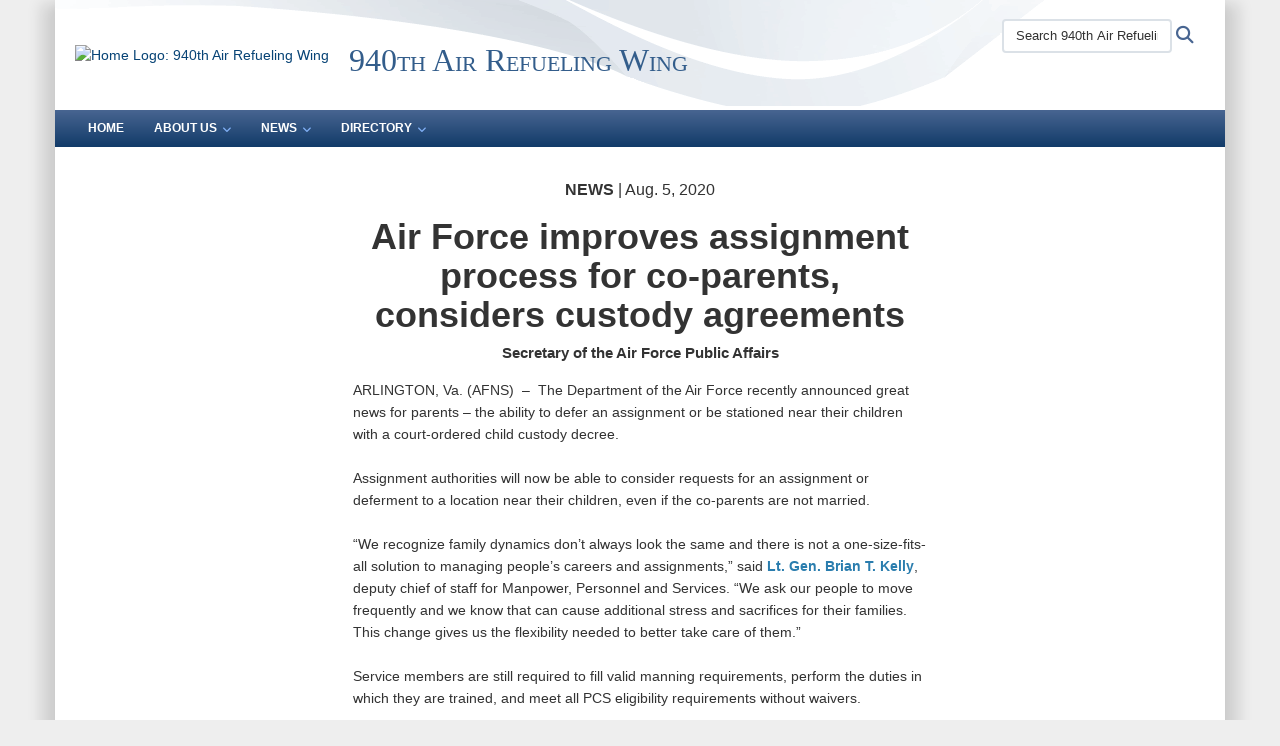

--- FILE ---
content_type: text/html; charset=utf-8
request_url: https://www.940arw.afrc.af.mil/News/Article-View/Article/2302134/air-force-improves-assignment-process-for-co-parents-considers-custody-agreemen/
body_size: 10030
content:
<!DOCTYPE html>
<html  lang="en-US">
<head id="Head"><meta content="text/html; charset=UTF-8" http-equiv="Content-Type" />
<meta name="REVISIT-AFTER" content="1 DAYS" />
<meta name="RATING" content="GENERAL" />
<meta name="RESOURCE-TYPE" content="DOCUMENT" />
<meta content="text/javascript" http-equiv="Content-Script-Type" />
<meta content="text/css" http-equiv="Content-Style-Type" />
<title>
	Air Force improves assignment process for co-parents, considers custody agreements > 940th Air Refueling Wing > Article View
</title><meta id="MetaDescription" name="description" content="Assignment authorities will now be able to consider requests for an assignment or deferment to a location near their children, even if the co-parents are not married., " /><meta id="MetaRobots" name="robots" content="INDEX, FOLLOW" /><link href="/Resources/Shared/stylesheets/dnndefault/7.0.0/default.css?cdv=2785" type="text/css" rel="stylesheet"/><link href="/DesktopModules/ArticleCSViewArticle/module.css?cdv=2785" type="text/css" rel="stylesheet"/><link href="/Desktopmodules/SharedLibrary/ValidatedPlugins/slick-carousel/slick/slick.css?cdv=2785" type="text/css" rel="stylesheet"/><link href="/Desktopmodules/SharedLibrary/Plugins/Bootstrap/css/bootstrap.min.css?cdv=2785" type="text/css" rel="stylesheet"/><link href="/Portals/_default/skins/dod2/skin.css?cdv=2785" type="text/css" rel="stylesheet"/><link href="/Desktopmodules/SharedLibrary/Plugins/SocialIcons/css/fa-social-icons.css?cdv=2785" type="text/css" rel="stylesheet"/><link href="/Desktopmodules/SharedLibrary/Plugins/Skin/SkipNav/css/skipnav.css?cdv=2785" type="text/css" rel="stylesheet"/><link href="/DesktopModules/SharedLibrary/ValidatedPlugins/aos/aos.css?cdv=2785" type="text/css" rel="stylesheet"/><link href="/Desktopmodules/SharedLibrary/Plugins/carouFredSel/base.css?cdv=2785" type="text/css" rel="stylesheet"/><link href="/Desktopmodules/SharedLibrary/Plugins/MediaElement4.2.9/mediaelementplayer.css?cdv=2785" type="text/css" rel="stylesheet"/><link href="/Desktopmodules/SharedLibrary/Plugins/ColorBox/colorbox.css?cdv=2785" type="text/css" rel="stylesheet"/><link href="/Desktopmodules/SharedLibrary/Plugins/slimbox/slimbox2.css?cdv=2785" type="text/css" rel="stylesheet"/><link href="/DesktopModules/SharedLibrary/Plugins/FancyBox/jquery.fancybox.min.css?cdv=2785" type="text/css" rel="stylesheet"/><link href="/desktopmodules/ArticleCS/styles/DOD2/style.css?cdv=2785" type="text/css" rel="stylesheet"/><link href="/Desktopmodules/SharedLibrary/ValidatedPlugins/font-awesome6/css/all.min.css?cdv=2785" type="text/css" rel="stylesheet"/><link href="/Desktopmodules/SharedLibrary/ValidatedPlugins/font-awesome6/css/v4-shims.min.css?cdv=2785" type="text/css" rel="stylesheet"/><script src="/Resources/libraries/jQuery/03_07_01/jquery.js?cdv=2785" type="text/javascript"></script><script src="/Resources/libraries/jQuery-Migrate/03_04_01/jquery-migrate.js?cdv=2785" type="text/javascript"></script><script src="/Resources/libraries/jQuery-UI/01_13_03/jquery-ui.min.js?cdv=2785" type="text/javascript"></script><script src="/Resources/libraries/HoverIntent/01_10_01/jquery.hoverIntent.min.js?cdv=2785" type="text/javascript"></script><link id="RobotoSlab" rel="stylesheet" type="text/css" href="https://fonts.googleapis.com/css?family=Open+Sans|Roboto+Slab" /><link rel='icon' href='/Portals/127/AFRCfavicon.ico?ver=tA-WaEijvBYut1QZJvTzmA%3d%3d' type='image/x-icon' /><meta name='host' content='DMA Public Web' /><meta name='contact' content='dma.WebSD@mail.mil' /><script  src="/Desktopmodules/SharedLibrary/Plugins/GoogleAnalytics/Universal-Federated-Analytics-8.7.js?agency=DOD&subagency=USAF&sitetopic=dma.web&dclink=true"  id="_fed_an_ua_tag" ></script><style type="text/css">/*Start Dynamic Skin Css*/
.skin-header-background { background-image: url('/Portals/_default/skins/dod2/resources/img/header-back.png') !important; }
.skin-footer-background { background-image: url('/Portals/_default/skins/dod2/resources/img/footer-back.png') !important; }
</style><meta name='twitter:card' content='summary_large_image' /><meta name='twitter:title' content='Air&#32;Force&#32;improves&#32;assignment&#32;process&#32;for&#32;co-parents,&#32;considers&#32;custod' /><meta name='twitter:description' content='Assignment&#32;authorities&#32;will&#32;now&#32;be&#32;able&#32;to&#32;consider&#32;requests&#32;for&#32;an&#32;assignment&#32;or&#32;deferment&#32;to&#32;a&#32;location&#32;near&#32;their&#32;children,&#32;even&#32;if&#32;the&#32;co-parents&#32;are&#32;not&#32;married.' /><meta name='twitter:site' content='@USairforce' /><meta name='twitter:creator' content='@USairforce' /><meta property='og:site_name' content='940th&#32;Air&#32;Refueling&#32;Wing' /><meta property='og:type' content='article' /><meta property='og:title' content='Air&#32;Force&#32;improves&#32;assignment&#32;process&#32;for&#32;co-parents,&#32;considers&#32;custody&#32;agreements' /><meta property='og:description' content='Assignment&#32;authorities&#32;will&#32;now&#32;be&#32;able&#32;to&#32;consider&#32;requests&#32;for&#32;an&#32;assignment&#32;or&#32;deferment&#32;to&#32;a&#32;location&#32;near&#32;their&#32;children,&#32;even&#32;if&#32;the&#32;co-parents&#32;are&#32;not&#32;married.' /><meta property='og:image' content='' /><meta property='og:url' content='https://www.940arw.afrc.af.mil/News/Article-View/Article/2302134/air-force-improves-assignment-process-for-co-parents-considers-custody-agreemen/' /><meta name="viewport" content="width=device-width,initial-scale=1" /></head>
<body id="Body">

    <form method="post" action="/News/Article-View/Article/2302134/air-force-improves-assignment-process-for-co-parents-considers-custody-agreemen/" id="Form" enctype="multipart/form-data">
<div class="aspNetHidden">
<input type="hidden" name="__EVENTTARGET" id="__EVENTTARGET" value="" />
<input type="hidden" name="__EVENTARGUMENT" id="__EVENTARGUMENT" value="" />
<input type="hidden" name="__VIEWSTATE" id="__VIEWSTATE" value="NNHGLwMwznW93LWwoGS54gVVGOYxKsam0jHi6yuR44lYjDDqZDjJ7mO7ys/Gv4ivCx4KUj1529LDFca7bcd0PYLog4G28UEOHKFyH8KeWpAENtv+oPXFb/BQoaJm9tRjGzse9/d6eB+GNDrzet/IaoxqV+u0W5RUDSf+7g13IWRrjLQ5TCIWaXjijNMsZJEXFusRh9TpqSqLM64wp8N7Sz3xfidaf+kkJ38RjZtwBYdXUS+hcXPcaW4/qP6uu5BzJcP1qM1IsmFblMcnsL1zqf9rGCl6ie2ittsIAPeubqcIq7juEQgK131u4MmtiBwHLe4s3mv5jrDiiwVhqBJbRbSw55jbcFi7jorKlVDVN634P+RrJi3I5qouf0QvIeJBQxBlI6UbKg69OI583kajGOKTPtNF/nyo76OKnZZd+U2gW8dmAcUbiKoCxWQXpU3RmkN1Bo6JO3qUKLvO4I7Nbw066Sj+HG592iGm/U607zQD/iAKJF41tCS72hbpENk6Hp22/rCRF8exfUR5JLBpplroQVD5CSzzozlbvEueGObmwWUBFF1iuYfj8UwAu7QQIwUqdhj/PKdbuomGNbqVcsSSYmeHPqWPhKip46PQ+Q7MbeU4fOOqH4MMQ+dMREks01fenb/nH9cO2MVmkAFuPO/N8Yk36n2KQZm06wVIisvkrgP0FsTEsq4SNsMeMAaU9TFp97AQ4vVtRr1zxM+SFlfa6Zuqo5Y9EByxzwII/3VdilXkz+8b3rrMlBlNbedxZcgOwimDpp/j87/Rlvk7te9DcQX4dYqJqWE56SeheRJCb2AA+NjPqWgGLIjAFWyeU8uvUWsSp2ujbQ8rvb/d7ArF1E+LfDeeZoxSZ/kUQKU19GdR24sF1hpjGxnzqum4lY5H7v6qoorBNAF3zFAhGfJ32WRor1Bqt2pBLNWexQ5LHlsr5J4Lql+A/dactb+ec0efPTvwCoIBgYFdHIlPl54KE0MyinmeeKxpGNjG6h8civGnulUlLaO+600/aEhhyUIlKOoHTeVeluknlKy1cojFtTeT6tt+4NbWr6os1GfGJM45hMR9l4ddhoMvJHDDrU2uUY0GdQgRNmeg3199oxmMLsBtfMap1MyVSohFBmyZqI4G6jJlJpDRl0Pi88m8+DyQQZwY81R+iZaxOYu9zhtK5IDTBFH5EMg9tnfzKSng4lnVfZ2uilXNF/AZUuJEKfFTl09rCLqNr41urNyY8hhgdYdZ73xY2hVs8I2u3/aKLMDk3XSK003FLXPshmAWrCpiUM0f5nZXGtYspnvnQMvkD2giJLtaZVsPIqRfsF3WBGaXm9PdJ4lTUwov6xc8GH3loPgNIATCvE3jc2OlIWMV0ygZoxDqdzaoKRnDBP6OBVzfHE47aZSpTUgFpfNR335RcZwtcxyPC8h+eLbO5z8JMi//t5/EYBK+6yYHW2WX/YML+903Ql99nRtK4WwbS/[base64]" />
</div>

<script type="text/javascript">
//<![CDATA[
var theForm = document.forms['Form'];
if (!theForm) {
    theForm = document.Form;
}
function __doPostBack(eventTarget, eventArgument) {
    if (!theForm.onsubmit || (theForm.onsubmit() != false)) {
        theForm.__EVENTTARGET.value = eventTarget;
        theForm.__EVENTARGUMENT.value = eventArgument;
        theForm.submit();
    }
}
//]]>
</script>


<script src="/WebResource.axd?d=pynGkmcFUV2XJQRRndJGZjIM9Yjewq1-mws8Ro32keP8X8QjNrsd-BZU8GU1&amp;t=638901627720898773" type="text/javascript"></script>


<script src="/ScriptResource.axd?d=NJmAwtEo3Io1vb4WK6GRfLaB9HzJ78wO-BXW2z5SADyChLbcFRJIrjg4UGqAmOAcAQEMwPq2Q1DtzY0Aley45CRrSrD9ru7og3vimHBwMpdXoL-I7TRYXlfk3ueSFfDnfWckFQ2&amp;t=32e5dfca" type="text/javascript"></script>
<script src="/ScriptResource.axd?d=dwY9oWetJoKon4WKK8drPsOmDM7FQIzjJ7t_FTF3NlYWC4aOoW9LI8187a1lGlD3BtlPZewts3yoYk2hA7zAfU4s65dhTvXAC813Y8kBRmRkvC55RC1URouDa2uR_m3HGNPNmkEfZcbltnYq0&amp;t=32e5dfca" type="text/javascript"></script>
<div class="aspNetHidden">

	<input type="hidden" name="__VIEWSTATEGENERATOR" id="__VIEWSTATEGENERATOR" value="CA0B0334" />
	<input type="hidden" name="__VIEWSTATEENCRYPTED" id="__VIEWSTATEENCRYPTED" value="" />
	<input type="hidden" name="__EVENTVALIDATION" id="__EVENTVALIDATION" value="dZ8pQmiibEvkAXQpFrzBkRyhp1ZWSRCfKuO30Jo6Zh5zGB5R2mYiu+roWBJQ2NUT/bMFBF2DaXSF3M4pmqUxoHcKHw/ZvfM5mkIf3WnlHVHEfM1c" />
</div><script src="/Desktopmodules/SharedLibrary/Plugins/MediaElement4.2.9/mediaelement-and-player.js?cdv=2785" type="text/javascript"></script><script src="/Desktopmodules/SharedLibrary/ValidatedPlugins/slick-carousel/slick/slick.min.js?cdv=2785" type="text/javascript"></script><script src="/js/dnn.js?cdv=2785" type="text/javascript"></script><script src="/js/dnn.modalpopup.js?cdv=2785" type="text/javascript"></script><script src="/Portals/_default/skins/dod2/resources/js/skin.js?cdv=2785" type="text/javascript"></script><script src="/js/dnncore.js?cdv=2785" type="text/javascript"></script><script src="/Desktopmodules/SharedLibrary/Plugins/Mobile-Detect/mobile-detect.min.js?cdv=2785" type="text/javascript"></script><script src="/DesktopModules/SharedLibrary/ValidatedPlugins/aos/aos.js?cdv=2785" type="text/javascript"></script><script src="/portals/_default/Skins/DOD2/resources/js/menu-width-detection.js?cdv=2785" type="text/javascript"></script><script src="/DesktopModules/ArticleCS/Resources/ArticleCS/js/ArticleCS.js?cdv=2785" type="text/javascript"></script><script src="/Desktopmodules/SharedLibrary/Plugins/carouFredSel/jquery.carouFredSel-6.2.1.js?cdv=2785" type="text/javascript"></script><script src="/Desktopmodules/SharedLibrary/Plugins/DVIDSAnalytics/DVIDSVideoAnalytics.min.js?cdv=2785" type="text/javascript"></script><script src="/Desktopmodules/SharedLibrary/Plugins/DVIDSAnalytics/analyticsParamsForDVIDSAnalyticsAPI.js?cdv=2785" type="text/javascript"></script><script src="/Desktopmodules/SharedLibrary/Plugins/TouchSwipe/jquery.touchSwipe.min.js?cdv=2785" type="text/javascript"></script><script src="/Desktopmodules/SharedLibrary/Plugins/ColorBox/jquery.colorbox.js?cdv=2785" type="text/javascript"></script><script src="/Desktopmodules/SharedLibrary/Plugins/slimbox/slimbox2.js?cdv=2785" type="text/javascript"></script><script src="/Desktopmodules/SharedLibrary/Plugins/BodyScrollLock/bodyScrollLock.js?cdv=2785" type="text/javascript"></script><script src="/DesktopModules/SharedLibrary/Plugins/FancyBox/jquery.fancybox.min.js?cdv=2785" type="text/javascript"></script><script src="/js/dnn.servicesframework.js?cdv=2785" type="text/javascript"></script><script src="/Desktopmodules/SharedLibrary/Plugins/Skin/js/common.js?cdv=2785" type="text/javascript"></script>
<script type="text/javascript">
//<![CDATA[
Sys.WebForms.PageRequestManager._initialize('ScriptManager', 'Form', ['tdnn$ctr30640$ViewArticle$UpdatePanel1','dnn_ctr30640_ViewArticle_UpdatePanel1'], [], [], 90, '');
//]]>
</script>

        
        
        


<!--CDF(Javascript|/Portals/_default/skins/dod2/resources/js/skin.js?cdv=2785|DnnBodyProvider|100)-->


<script type="text/javascript">
$('#personaBar-iframe').load(function() {$('#personaBar-iframe').contents().find("head").append($("<style type='text/css'>.personabar .personabarLogo {}</style>")); });
</script>

<script type="text/javascript">

jQuery(document).ready(function() {
initializeSkin();
});

</script>

<script type="text/javascript">
var skinvars = {"SiteName":"940th Air Refueling Wing","SiteShortName":"940th Air Refueling Wing","SiteSubTitle":"","aid":"940wg","IsSecureConnection":true,"IsBackEnd":false,"DisableShrink":false,"IsAuthenticated":false,"SearchDomain":"search.usa.gov","SiteUrl":"https://www.940arw.afrc.af.mil/","LastLogin":null,"IsLastLoginFail":false,"IncludePiwik":false,"PiwikSiteID":-1,"SocialLinks":{"Facebook":{"Url":"http://www.facebook.com/Usairforce","Window":"_blank","Relationship":"noopener"},"Twitter":{"Url":"http://twitter.com/usairforce","Window":"_blank","Relationship":"noopener"},"YouTube":{"Url":"http://www.youtube.com/afbluetube","Window":"_blank","Relationship":"noopener"},"Flickr":{"Url":"http://www.flickr.com/usairforce","Window":"_blank","Relationship":"noopener"},"Pintrest":{"Url":"https://www.pinterest.com/usairforce","Window":"_blank","Relationship":"noopener"},"Instagram":{"Url":"http://instagram.com/officialusairforce","Window":"_blank","Relationship":"noopener"},"Blog":{"Url":"http://airforcelive.dodlive.mil","Window":"_blank","Relationship":"noopener"},"RSS":{"Url":"http://www.af.mil/rss/","Window":"_blank","Relationship":"noopener"},"Podcast":{"Url":"","Window":"","Relationship":null},"Email":{"Url":"","Window":"","Relationship":null},"LinkedIn":{"Url":"","Window":"","Relationship":null},"Snapchat":{"Url":"","Window":"","Relationship":null}},"SiteLinks":null,"LogoffTimeout":3300000,"SiteAltLogoText":""};
</script>
<script type="application/ld+json">{"@context":"http://schema.org","@type":"Organization","logo":null,"name":"940th Air Refueling Wing","url":"https://www.940arw.afrc.af.mil/","sameAs":["http://www.facebook.com/Usairforce","http://twitter.com/usairforce","http://instagram.com/officialusairforce","https://www.pinterest.com/usairforce","http://www.youtube.com/afbluetube"]}</script>



<div class="wrapper container nopad">
    

<div id="skip-link-holder"><a id="skip-link" href="#skip-target">Skip to main content (Press Enter).</a></div>
<header id="main-header" role="banner">
    <div class="skin-header skin-header-background">
        <div class="skin-header-left">
            <button type="button" class="navbar-toggle pull-left skin-nav-toggle no-skin-override" data-toggle="collapse" data-target=".navbar-collapse">
                <span class="sr-only">Toggle navigation</span>
                <span class="fa fa-bars no-skin-override"></span>
            </button>
            <div class="skin-logo">
                <a href="https://www.940arw.afrc.af.mil/" rel="" target="">
                    <img src="" alt="Home Logo: 940th Air Refueling Wing" title="940th Air Refueling Wing" class="img-responsive" /></a>
            </div>
            <div class="skin-title">
                <div class="hidden-xs">
                    
                    <span class="title-text">940th Air Refueling Wing</span>
                    
                </div>
                <div class="visible-xs title-text">
                    940th Air Refueling Wing
                </div>
            </div>
        </div>
        <div class="skin-header-right">
            <div class="skin-search">
                <div class="mobile-search visible-xs pull-right" hidden>
                    <a class="mobile-search-link" href="#" title="Search"><span class="search-icon fa closed fa-lg"></span>
                        <span class="sr-only">Search</span>
                    </a>
                    <div class="mobile-search-popup">
                        <label for="mobileSearch" class="visuallyhidden">Search 940th Air Refueling Wing: </label>
                        <input type="text" name="mobileSearch" class="skin-search-input usagov-search-autocomplete" maxlength="255" aria-label="Search 940th Air Refueling Wing" />
                        <a class="skin-search-go" href="#" title="Search"><span class="fa fa-search fa-inverse fa-lg"></span>
                            <span class="sr-only">Search</span>
                        </a>
                    </div>
                </div>
                <div class="desktop-search hidden-xs">
                    <label for="desktopSearch" class="visuallyhidden">Search 940th Air Refueling Wing: </label>
                    <input type="text" name="desktopSearch" class="skin-search-input usagov-search-autocomplete" maxlength="255" aria-label="Search 940th Air Refueling Wing" />
                    <a class="skin-search-go" href="#" title="Search"><span class="fa fa-search fa-lg"></span>
                        <span class="sr-only">Search</span>
                    </a>
                </div>
            </div>
            <div id="dnn_Header_socialLinks" class="social header-links hidden-xs">
                <ul class=""><li class=""><a href="https://www.airforce.com/" target="_blank" rel="noopener noreferrer" aria-label="Link to www.airforce.com opens in a new window"></a></li><li class=""><a href="https://www.airforce.com/careers/pay-and-benefits" target="_blank" rel="noopener noreferrer" aria-label="Link to Air Force benefits opens in a new window"></a></li><li class=""><a href="https://www.af.mil/About-Us/Careers/" target="_blank" rel="noopener noreferrer" aria-label="Link to Air Force careers opens in a new window"></a></li><li class=""><a href="https://www.afrc.af.mil/" target="_blank" rel="noopener noreferrer" aria-label="Link to the Air Force Reserve opens in a new window"></a></li><li class=""><a href="https://www.ang.af.mil/" target="_blank" rel="noopener noreferrer" aria-label="Link to the Air National Guard opens in a new window"></a></li><li class=""><a href="https://afciviliancareers.com/" target="_blank" rel="noopener noreferrer" aria-label="Link to Air Force civilian career options opens in a new window"></a></li></ul>
            </div>
            
        </div>
    </div>
    <div class="navbar-collapse nav-main-collapse collapse otnav nopad">
        <div class="container nopad menu new-menu" data-autoexpand="false">
            <nav class="nav-main" role="application">
<ul class="nav nav-main" id="main-nav">
	
    <li class=" top-level ">
    
        <a href="https://www.940arw.afrc.af.mil/" >Home
		</a>
    
    </li>

    <li class="dropdown  top-level ">
    
        <a href="https://www.940arw.afrc.af.mil/About-Us/" aria-expanded="false">About Us<span class="fa fa-sm fa-angle-down"></span>
		</a>
    
        <ul class="dropdown-menu">
        
    <li class=" dm  ">
        
			<a href="https://www.940arw.afrc.af.mil/About-Us/Biographies/"  style="display:flex;align-items:center" >Biographies
            </a>
        
    </li>

    <li class=" dm  ">
        
			<a href="https://www.940arw.afrc.af.mil/About-Us/Units-Fact-Sheets/"  style="display:flex;align-items:center" >Units &amp; Fact Sheets
            </a>
        
    </li>

    <li class=" dm  ">
        
			<a href="https://www.940arw.afrc.af.mil/About-Us/Newcomers-Guide/"  style="display:flex;align-items:center" >Newcomers Guide
            </a>
        
    </li>

    <li class=" dm  ">
        
			<a href="https://www.940arw.afrc.af.mil/About-Us/Public-Affairs-Services/"  style="display:flex;align-items:center" >Public Affairs Services
            </a>
        
    </li>

        </ul>
    
    </li>

    <li class="dropdown  top-level ">
    
        <a href="https://www.940arw.afrc.af.mil/News/" aria-expanded="false">News<span class="fa fa-sm fa-angle-down"></span>
		</a>
    
        <ul class="dropdown-menu">
        
    <li class=" dm  ">
        
			<a href="https://www.940arw.afrc.af.mil/News/Photos/"  style="display:flex;align-items:center" >Photos
            </a>
        
    </li>

    <li class=" dm  ">
        
			<a href="https://www.940arw.afrc.af.mil/News/Art/"  style="display:flex;align-items:center" >Art
            </a>
        
    </li>

        </ul>
    
    </li>

    <li class="dropdown  top-level ">
    
        <a href="https://www.940arw.afrc.af.mil/Directory/" aria-expanded="false">Directory<span class="fa fa-sm fa-angle-down"></span>
		</a>
    
        <ul class="dropdown-menu">
        
    <li class=" dm  ">
        
			<a href="https://www.940arw.afrc.af.mil/Directory/Help-Guide-Tri-Fold/"  style="display:flex;align-items:center" >Help Guide Tri-Fold
            </a>
        
    </li>

    <li class=" dm  ">
        
			<a href="https://www.940arw.afrc.af.mil/Directory/FAQs/"  style="display:flex;align-items:center" >FAQs
            </a>
        
    </li>

        </ul>
    
    </li>

</ul>
</nav>




        </div>
    </div>
</header>
<p id="skip-target-holder"><a id="skip-target" name="skip-target" class="skip" tabindex="-1"></a></p>

    <div id="content" role="main">
        <div class="container nopad">
            <div id="dnn_ContentPane"><div class="DnnModule DnnModule-ArticleCSViewArticle DnnModule-30640"><a name="30640"></a>

<div class="theme-container default-container">
    <div id="dnn_ctr30640_ContentPane"><!-- Start_Module_30640 --><div id="dnn_ctr30640_ModuleContent" class="DNNModuleContent ModArticleCSViewArticleC">
	<div id="dnn_ctr30640_ViewArticle_UpdatePanel1" class="article-view">
		
        <div class="adetail news" itemscope itemtype="http://schema.org/NewsArticle">
    <meta itemprop="datePublished" content="Aug. 5, 2020" />

    

    <div id="news-content" class="article-body">

        <div class="header">
            <div class="category-date">
                <b class="content-type">News</b> | Aug. 5, 2020
            </div>
            <h1 class="title" itemprop="headline">Air Force improves assignment process for co-parents, considers custody agreements</h1>
            <p class="info">
                
                <span class="line">Secretary of the Air Force Public Affairs</span> 
            </p>
        </div>

        <div class="body" itemprop="articleBody">
            <span class="dateline-text">
                ARLINGTON, Va. (AFNS)&nbsp;&nbsp;&ndash;&nbsp;&nbsp;
            </span>
            <p>The Department of the Air Force recently announced great news for parents &ndash; the ability to defer an assignment or be stationed near their children with a court-ordered child custody decree.<br />
<br />
Assignment authorities will now be able to consider requests for an assignment or deferment to a location near their children, even if the co-parents are not married.<br />
<br />
&ldquo;We recognize family dynamics don&rsquo;t always look the same and there is not a one-size-fits-all solution to managing people&rsquo;s careers and assignments,&rdquo; said <a href="https://www.af.mil/About-Us/Biographies/Display/Article/484427/lieutenant-general-brian-t-kelly/" target="_blank"><strong>Lt. Gen. Brian T. Kelly</strong></a>, deputy chief of staff for Manpower, Personnel and Services. &ldquo;We ask our people to move frequently and we know that can cause additional stress and sacrifices for their families. This change gives us the flexibility needed to better take care of them.&rdquo;<br />
<br />
Service members are still required to fill valid manning requirements, perform the duties in which they are trained, and meet all PCS eligibility requirements without waivers.<br />
<br />
&ldquo;This is one we&rsquo;ve been working on for a while, and I&rsquo;m glad we could get it across the finish line,&rdquo; said <a href="https://www.af.mil/About-Us/Biographies/Display/Article/1087249/chief-master-sergeant-of-the-air-force-kaleth-o-wright/" target="_blank"><strong>Chief Master Sgt. of the Air Force Kaleth O. Wright</strong></a>. &ldquo;You know, this Air Force life is a family business. As such, we owe it to our teammates to make sure they have every opportunity to keep their family together whenever possible.&rdquo;<br />
<br />
Service members who are named as a parent, either biological or adopted, and have a court-ordered child custody agreement are eligible to apply. Assignment matches will be made when possible, and must meet the best needs of the Department of the Air Force.<br />
<br />
Criteria for court-ordered child custody assignments and deferments vary, so consult the new Air Force Guidance Memorandum <a href="https://static.e-publishing.af.mil/production/1/af_a1/publication/afi36-2110/afi36-2110.pdf" target="_blank"><strong>AFI 36-2110</strong></a> for details.<br />
<br />
In order to apply, Airmen can submit their application through <a href="https://mypers.af.mil/app/login/" target="_blank"><strong>myPers</strong></a> beginning Aug.17. Instructions are outlined in the PSD Guide, Voluntary Assignments: CCCA/CCCD.</p>

        </div>

        <div class="share-bottom">
            <div class="a2a_kit a2a_default_style" data-a2a-url="https://www.940arw.afrc.af.mil/News/Article-View/Article/2302134/air-force-improves-assignment-process-for-co-parents-considers-custody-agreemen/">
                
                <a class="share-link a2a_dd">
                    <i class="fa fa-share-alt fa-2x"></i>
                    <br />
                    SHARE
                </a>
                <script defer type="text/javascript" src="https://static.addtoany.com/menu/page.js"></script>
                
            </div>
            <div>
                
                <a class="print-link" href='https://www.940arw.afrc.af.mil/DesktopModules/ArticleCS/Print.aspx?PortalId=127&ModuleId=30640&Article=2302134' target="_blank" rel="noopener">
                    <i class="fa fa-print fa-2x"></i>
                    <br />
                    PRINT
                </a>
                
            </div>
        </div>

        <div class="related">
            

        

        

        

        

        

        

        

        

        

        

        

        

        

        

        

        </div>

        
        <div class="tags">
            
<a href='https://www.940arw.afrc.af.mil/News/Tag/134959/afwn/'><span class="fa fa-tag fa-lg"></span>AFWN</a>


<a href='https://www.940arw.afrc.af.mil/News/Tag/12308/usaf/'><span class="fa fa-tag fa-lg"></span>USAF</a>


<a href='https://www.940arw.afrc.af.mil/News/Tag/865/af/'><span class="fa fa-tag fa-lg"></span>AF</a>


<a href='https://www.940arw.afrc.af.mil/News/Tag/37/air-force/'><span class="fa fa-tag fa-lg"></span>Air Force</a>


<a href='https://www.940arw.afrc.af.mil/News/Tag/67854/parents/'><span class="fa fa-tag fa-lg"></span>Parents</a>


<a href='https://www.940arw.afrc.af.mil/News/Tag/171274/co-parents/'><span class="fa fa-tag fa-lg"></span>co-parents</a>


<a href='https://www.940arw.afrc.af.mil/News/Tag/171275/custody/'><span class="fa fa-tag fa-lg"></span>custody</a>


<a href='https://www.940arw.afrc.af.mil/News/Tag/64340/agreement/'><span class="fa fa-tag fa-lg"></span>agreement</a>


<a href='https://www.940arw.afrc.af.mil/News/Tag/110951/improve/'><span class="fa fa-tag fa-lg"></span>improve</a>


<a href='https://www.940arw.afrc.af.mil/News/Tag/91121/assignment/'><span class="fa fa-tag fa-lg"></span>assignment</a>


<a href='https://www.940arw.afrc.af.mil/News/Tag/81999/process/'><span class="fa fa-tag fa-lg"></span>process</a>


<a href='https://www.940arw.afrc.af.mil/News/Tag/105/family/'><span class="fa fa-tag fa-lg"></span>family</a>


<a href='https://www.940arw.afrc.af.mil/News/Tag/20631/children/'><span class="fa fa-tag fa-lg"></span>children</a>


<a href='https://www.940arw.afrc.af.mil/News/Tag/75/cmsaf/'><span class="fa fa-tag fa-lg"></span>CMSAF</a>


<a href='https://www.940arw.afrc.af.mil/News/Tag/49130/chief-master-sergeant-of-the-air-force/'><span class="fa fa-tag fa-lg"></span>Chief Master Sergeant of the Air Force</a>


<a href='https://www.940arw.afrc.af.mil/News/Tag/95032/kaleth-o-wright/'><span class="fa fa-tag fa-lg"></span>Kaleth O. Wright</a>


<a href='https://www.940arw.afrc.af.mil/News/Tag/927/pcs/'><span class="fa fa-tag fa-lg"></span>PCS</a>

        </div>
        

        
    </div>
</div>



    
	</div>




<script type="text/javascript">

    var displayNextPrevNav = false
    var loggedIn = false;
    var articleId = 2302134;
    var moduleId = 30640;
    var mejPlayer;

    $(function () {
        if (!window.delayInitMediaElementJs)
            initMediaElementJs();
    });

    function initMediaElementJs() {
        mejPlayer = $(".article-view video").not(".noplayer").mediaelementplayer({
            pluginPath: "/desktopmodules/SharedLibrary/Plugins/MediaElement4.2.9/",
            videoWidth: '100%',
            videoHeight: '100%',
            success: function (mediaElement, domObject)
            {
                var aDefaultOverlay = jQuery(mediaElement).parents('.media-inline-video, .video-control').find('.defaultVideoOverlay.a-video-button');
                var aHoverOverlay = jQuery(mediaElement).parents('.media-inline-video, .video-control').find('.hoverVideoOverlay.a-video-button');
                var playing = false;
                $("#" + mediaElement.id).parents('.media-inline-video, .video-control').find('.mejs__controls').hide();
                if (typeof GalleryResize === "function")
                    GalleryResize();
                mediaElement.addEventListener('play',
                    function (e) {
                        playing = true;
                        jQuery(".gallery").trigger("pause", false, false);
                        $("#" + e.detail.target.id).parents('.media-inline-video, .video-control').find('.mejs__controls').show();                       
                        $("#" + e.detail.target.id).parents('.media-inline-video, .video-control').find('.duration').hide();
                        if (aDefaultOverlay.length) {
                            aDefaultOverlay.hide();
                            aHoverOverlay.hide();
                        }
                        //place play trigger for DVIDS Analytics
                    }, false);
                mediaElement.addEventListener('pause',
                    function (e) {
                        playing = false;
                        if (aDefaultOverlay.length) {
                            aDefaultOverlay.removeAttr("style");
                            aHoverOverlay.removeAttr("style");
                        }
                    }, false);
                mediaElement.addEventListener('ended',
                    function (e) {
                        playing = false;
                    }, false);

                if (aDefaultOverlay.length) {
                    aDefaultOverlay.click(function () {
                        if (!playing) {
                            mediaElement.play();
                            playing = true;
                        }
                    });
                    aHoverOverlay.click(function () {
                        if (!playing) {
                            mediaElement.play();
                            playing = true;
                        }
                    });
                }
            },
            features: ["playpause", "progress", "current", "duration", "tracks", "volume", "fullscreen"]
        });

        if (displayNextPrevNav) {
            DisplayNextPreviousNav(moduleId, articleId, loggedIn);
        }
    }

    $(window).load(function () {
        if (displayNextPrevNav) {
            var winWidth = $(document).width();
            if (winWidth > 1024) {
                $('#footerExtender').css('height', '0px');
                $('.article-navbtn .headline').addClass('contentPubDate');
            }
            else {
                $('#footerExtender').css('height', $('.article-navbtn .headline').html().length > 0 ? $('.bottomNavContainer').height() + 'px' : '0px');
                $('.article-navbtn .headline').removeClass('contentPubDate');
            }
        }
    });


    $(window).resize(function () {
        if (displayNextPrevNav) {
            var winWidth = $(document).width();

            if (winWidth < 1024) {
                $('#footerExtender').css('height', $('.article-navbtn .headline').html().length > 0 ? $('.bottomNavContainer').height() + 'px' : '0px');
                $('.article-navbtn .headline').removeClass('contentPubDate');
            }
            else {
                $('#footerExtender').css('height', '0px');
                $('.article-navbtn .headline').addClass('contentPubDate');
            }
        }

    });

</script>


</div><!-- End_Module_30640 --></div>
</div></div></div>
        </div>

        <div class="container">

            <div class="row skin-top-row">
                <div id="dnn_SidePane" class="col-md-4 DNNEmptyPane"></div>
                <div class="col-md-8">
                    <div class="row">
                        <div id="dnn_FeaturePane" class="col-md-12 DNNEmptyPane"></div>
                    </div>
                    <div class="row">
                        <div id="dnn_RightPane" class="col-md-5 col-md-push-7 DNNEmptyPane"></div>
                        <div id="dnn_LeftPane" class="col-md-7 col-md-pull-5 DNNEmptyPane"></div>
                    </div>
                </div>
            </div>

            <div class="row">
                <div id="dnn_BottomPane" class="col-md-12 DNNEmptyPane"></div>
            </div>
        </div>
    </div>
    <footer role="contentinfo" class="footer-default">
        <div class="skin-footer-background">
            <div class="container">
                <div class="row">
                    <div id="dnn_FooterLinks" class="col-md-6 col-footerlinks">
                        


                    </div>
                    <div class="col-md-6 col-sociallinks">
                        <div id="dnn_SocialLinks_stayconnected" class="skin-social">
    <h3>Stay Connected</h3>
</div>


                    </div>
                </div>
                <div class="row">
                    <div id="dnn_FooterContentLeftPane" class="col-md-8 DNNEmptyPane"></div>
                    <div id="dnn_FooterRightPane" class="col-md-4 DNNEmptyPane"></div>
                </div>
                <div class="row">
                    <div id="dnn_FooterRowLeft" class="col-md-4 DNNEmptyPane"></div>
                    <div id="dnn_FooterRowMiddle" class="col-md-4 DNNEmptyPane"></div>
                    <div id="dnn_FooterRowRight" class="col-md-4 DNNEmptyPane"></div>
                </div>
                <div class="row">
                    <div id="dnn_FooterPane" class="col-md-12 DNNEmptyPane"></div>
                </div>
            </div>
            

<div class="skin-footer-banner">
      <a id="dnn_FooterBanner_hlDmaLink" class="no-skin-override" rel="noreferrer noopener" href="https://www.web.dma.mil/" target="_blank">Hosted by Defense Media Activity - WEB.mil</a>
      <a id="dnn_FooterBanner_hlVcl" rel="noreferrer noopener" href="https://www.veteranscrisisline.net/get-help-now/military-crisis-line/" target="_blank"><img id="dnn_FooterBanner_imgVclImage" class="vcl" src="/DesktopModules/SharedLibrary/Images/VCL%20988_Hoz_CMYK.jpg" alt="Veterans Crisis Line number. Dial 988 then Press 1" /></a>
</div>

        </div>
    </footer>
</div>

        <input name="ScrollTop" type="hidden" id="ScrollTop" />
        <input name="__dnnVariable" type="hidden" id="__dnnVariable" autocomplete="off" value="`{`__scdoff`:`1`,`sf_siteRoot`:`/`,`sf_tabId`:`11462`}" />
        <script src="/Desktopmodules/SharedLibrary/Plugins/Bootstrap/js/bootstrap.min.js?cdv=2785" type="text/javascript"></script><script src="/DesktopModules/SharedLibrary/ValidatedPlugins/dompurify//purify.min.js?cdv=2785" type="text/javascript"></script>
    

<script type="text/javascript">
//<![CDATA[
try{ a2a.init('page'); }catch(e){}//]]>
</script>
</form>
    <!--CDF(Javascript|/js/dnncore.js?cdv=2785|DnnBodyProvider|100)--><!--CDF(Javascript|/js/dnn.modalpopup.js?cdv=2785|DnnBodyProvider|50)--><!--CDF(Css|/Resources/Shared/stylesheets/dnndefault/7.0.0/default.css?cdv=2785|DnnPageHeaderProvider|5)--><!--CDF(Css|/Portals/_default/skins/dod2/skin.css?cdv=2785|DnnPageHeaderProvider|15)--><!--CDF(Css|/DesktopModules/ArticleCSViewArticle/module.css?cdv=2785|DnnPageHeaderProvider|10)--><!--CDF(Css|/DesktopModules/ArticleCSViewArticle/module.css?cdv=2785|DnnPageHeaderProvider|10)--><!--CDF(Javascript|/Desktopmodules/SharedLibrary/Plugins/Skin/js/common.js?cdv=2785|DnnBodyProvider|101)--><!--CDF(Javascript|/Desktopmodules/SharedLibrary/Plugins/Mobile-Detect/mobile-detect.min.js?cdv=2785|DnnBodyProvider|100)--><!--CDF(Css|/Desktopmodules/SharedLibrary/Plugins/SocialIcons/css/fa-social-icons.css?cdv=2785|DnnPageHeaderProvider|100)--><!--CDF(Css|/Desktopmodules/SharedLibrary/Plugins/Skin/SkipNav/css/skipnav.css?cdv=2785|DnnPageHeaderProvider|100)--><!--CDF(Css|/DesktopModules/SharedLibrary/ValidatedPlugins/aos/aos.css?cdv=2785|DnnPageHeaderProvider|100)--><!--CDF(Javascript|/DesktopModules/SharedLibrary/ValidatedPlugins/aos/aos.js?cdv=2785|DnnBodyProvider|100)--><!--CDF(Javascript|/portals/_default/Skins/DOD2/resources/js/menu-width-detection.js?cdv=2785|DnnBodyProvider|100)--><!--CDF(Javascript|/DesktopModules/ArticleCS/Resources/ArticleCS/js/ArticleCS.js?cdv=2785|DnnBodyProvider|100)--><!--CDF(Javascript|/Desktopmodules/SharedLibrary/Plugins/carouFredSel/jquery.carouFredSel-6.2.1.js?cdv=2785|DnnBodyProvider|100)--><!--CDF(Css|/Desktopmodules/SharedLibrary/Plugins/carouFredSel/base.css?cdv=2785|DnnPageHeaderProvider|100)--><!--CDF(Javascript|/Desktopmodules/SharedLibrary/Plugins/MediaElement4.2.9/mediaelement-and-player.js?cdv=2785|DnnBodyProvider|10)--><!--CDF(Css|/Desktopmodules/SharedLibrary/Plugins/MediaElement4.2.9/mediaelementplayer.css?cdv=2785|DnnPageHeaderProvider|100)--><!--CDF(Javascript|/Desktopmodules/SharedLibrary/Plugins/DVIDSAnalytics/DVIDSVideoAnalytics.min.js?cdv=2785|DnnBodyProvider|100)--><!--CDF(Javascript|/Desktopmodules/SharedLibrary/Plugins/DVIDSAnalytics/analyticsParamsForDVIDSAnalyticsAPI.js?cdv=2785|DnnBodyProvider|100)--><!--CDF(Javascript|/Desktopmodules/SharedLibrary/Plugins/TouchSwipe/jquery.touchSwipe.min.js?cdv=2785|DnnBodyProvider|100)--><!--CDF(Css|/Desktopmodules/SharedLibrary/Plugins/ColorBox/colorbox.css?cdv=2785|DnnPageHeaderProvider|100)--><!--CDF(Javascript|/Desktopmodules/SharedLibrary/Plugins/ColorBox/jquery.colorbox.js?cdv=2785|DnnBodyProvider|100)--><!--CDF(Css|/Desktopmodules/SharedLibrary/Plugins/slimbox/slimbox2.css?cdv=2785|DnnPageHeaderProvider|100)--><!--CDF(Javascript|/Desktopmodules/SharedLibrary/Plugins/slimbox/slimbox2.js?cdv=2785|DnnBodyProvider|100)--><!--CDF(Javascript|/Desktopmodules/SharedLibrary/Plugins/BodyScrollLock/bodyScrollLock.js?cdv=2785|DnnBodyProvider|100)--><!--CDF(Javascript|/Desktopmodules/SharedLibrary/ValidatedPlugins/slick-carousel/slick/slick.min.js?cdv=2785|DnnBodyProvider|10)--><!--CDF(Css|/Desktopmodules/SharedLibrary/ValidatedPlugins/slick-carousel/slick/slick.css?cdv=2785|DnnPageHeaderProvider|10)--><!--CDF(Css|/DesktopModules/SharedLibrary/Plugins/FancyBox/jquery.fancybox.min.css?cdv=2785|DnnPageHeaderProvider|100)--><!--CDF(Javascript|/DesktopModules/SharedLibrary/Plugins/FancyBox/jquery.fancybox.min.js?cdv=2785|DnnBodyProvider|100)--><!--CDF(Css|/desktopmodules/ArticleCS/styles/DOD2/style.css?cdv=2785|DnnPageHeaderProvider|100)--><!--CDF(Javascript|/js/dnn.js?cdv=2785|DnnBodyProvider|12)--><!--CDF(Javascript|/js/dnn.servicesframework.js?cdv=2785|DnnBodyProvider|100)--><!--CDF(Javascript|/Desktopmodules/SharedLibrary/Plugins/Bootstrap/js/bootstrap.min.js?cdv=2785|DnnFormBottomProvider|100)--><!--CDF(Css|/Desktopmodules/SharedLibrary/Plugins/Bootstrap/css/bootstrap.min.css?cdv=2785|DnnPageHeaderProvider|14)--><!--CDF(Css|/Desktopmodules/SharedLibrary/ValidatedPlugins/font-awesome6/css/all.min.css?cdv=2785|DnnPageHeaderProvider|100)--><!--CDF(Css|/Desktopmodules/SharedLibrary/ValidatedPlugins/font-awesome6/css/v4-shims.min.css?cdv=2785|DnnPageHeaderProvider|100)--><!--CDF(Javascript|/DesktopModules/SharedLibrary/ValidatedPlugins/dompurify//purify.min.js?cdv=2785|DnnFormBottomProvider|100)--><!--CDF(Javascript|/Resources/libraries/jQuery/03_07_01/jquery.js?cdv=2785|DnnPageHeaderProvider|5)--><!--CDF(Javascript|/Resources/libraries/HoverIntent/01_10_01/jquery.hoverIntent.min.js?cdv=2785|DnnPageHeaderProvider|55)--><!--CDF(Javascript|/Resources/libraries/jQuery-Migrate/03_04_01/jquery-migrate.js?cdv=2785|DnnPageHeaderProvider|6)--><!--CDF(Javascript|/Resources/libraries/jQuery-UI/01_13_03/jquery-ui.min.js?cdv=2785|DnnPageHeaderProvider|10)-->
    
</body>
</html>
